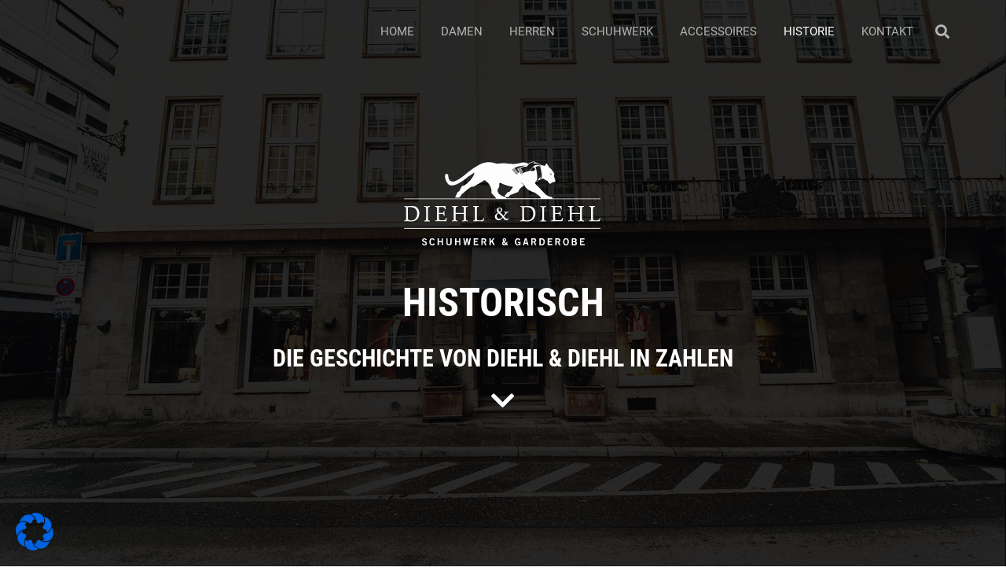

--- FILE ---
content_type: text/css
request_url: https://diehlunddiehl.de/wp-content/themes/Impreza-child/style.css?ver=8.40.1
body_size: 1656
content:
/*
Theme Name: Impreza Child
Template: Impreza
Version: 1.0
Author:	UpSolution
Theme URI: http://impreza.us-themes.com/
Author URI: http://us-themes.com/
*/

/*Add your own styles here:


Diehl & Diehl
Damen-Rot: b70202
Herren-Grün: 286600
Gold: #ae9720




padding:30px; border: dotted 1px #aaa;

*/

#responsive-menu-pro-container .responsive-menu-pro-search-box {
	width: 80% !important;}

.ab_img {
    border: 8px solid #fff !important;
    box-shadow: 0 0px 3px rgba(0, 0, 0, 0.28) !important;
	background-color: #fff;

   }


.ab_text{
    border: 8px solid #fff !important;
    box-shadow: 0 0px 3px rgba(0, 0, 0, 0.28) !important;
	background-color: #F0F0F0;
	padding: 20px;

   }

.ab_trenner_naht {
border-right: dashed #ccc 1px !important;
border-left: dashed #fff 1px !important;
background-color: #F0F0F0;
padding: 20px;}


	
.ab_button_light {
    color: #fff;
    background-color: #ae9720;
}
.ab_button, .ab_button_light {
    border-radius: 0.3em;
    display: inline-block;
    margin: 26px 0 10px 0 !important;
    padding: 12px 40px;
    box-sizing: border-box;
    text-align: center;
    text-shadow: 1px 1px 0 rgba(0, 0, 0, 0.3);
}


.timeline-block .timeline-header h3, .timeline-header-block .timeline-header h3 {
 color:#000 !important;
}



.l-subheader.at_middle {/*border-bottom: 1px solid #DCDCDC;*/}

.l-header.bg_transparent:not(.sticky) .l-subheader.at_middle {
    border-bottom: none!important;
}



.l-header .w-image img {
    margin-top: 2px;
}


p {margin-bottom: 7px;}

.ab_black {padding: 30px; border: solid 6px #fff !important; background-color: #000;}
.ab_black h1, .ab_black h2, .ab_black h3 {color:#fff !important; font-weight: 700;}
.ab_black p {color:#fff !important; }

.ab_red {padding: 30px; background-color: #b70202;}
.ab_red h1, .ab_red h2, .ab_red h3 {color:#fff !important; font-weight: 700;}
.ab_red p {color:#fff !important;}

.ab_green {padding: 30px; background-color: #286600;}
.ab_green h1, .ab_red h2, .ab_red h3 {color:#fff !important; font-weight: 700;}
.ab_green p {color:#fff !important;}

.ab_gold {padding: 30px; background-color: #ae9720;}
.ab_gold h1, .ab_red h2, .ab_red h3 {color:#fff !important; font-weight: 700;}
.ab_gold p {color:#fff !important;}


.ab_white {padding: 30px; background-color: #fff; color:#222;}
.ab_white h1, .ab_white h2, .ab_white h3  {font-weight: 700;}
.ab_white p {}

.ab_shadow {text-shadow: 0 1px 1px rgba(0,0,0,.4);}

.ab_big_logo img {max-width:700px;}


.ab_zitat {font-size:40px; font-weight: bold; line-height: 50px; margin-bottom: 20px;}
.ab_zitat_name {font-size:20px; line-height: 28px;}



.g-cols.type_default > div > .vc_column-inner {
    padding-left: 0.5rem;
    padding-right: 0.5rem;
}


/*Responsive Menu*/
#responsive-menu-pro-container .responsive-menu-pro-search-box {
    width: 65%;
    margin-left: 20px;
}


.ab_mainpic h1 {font-size:50px; line-height: 55px;  color:#fff; text-transform: uppercase; font-weight: bold; text-shadow: 0 1px 1px rgba(0,0,0,.4);}
.ab_mainpic h2 {font-size:30px; line-height: 33px;  color:#fff; text-transform: uppercase; text-shadow: 0 1px 1px rgba(0,0,0,.4);}

.ab_themen {margin-top:130px; padding: 10px;}


.ab_max {max-height:430px !important;}



.l-header.bg_transparent:not(.sticky) .l-subheader.at_top {
    background: rgba(0,0,0,0.5);
    border-bottom: 1px dashed rgba(255,255,255,0.3);
}


/* Desktop ********/
@media (min-width:960px) {
	
	.smile-icon-timeline-wrap .timeline-wrapper .timeline-dot {
     margin-bottom: -200px !important;}


	.timeline-block .timeline-header-block .timeline-header{
      margin-bottom: -200px !important;
}
	}

/*RESPONSIVE********/

/*iPad+tablet Landscape********/


@media only screen 
and (min-device-width : 768px) 
and (max-device-width : 1024px) 
and (orientation : landscape) {


	

/**********************/



}




/*iPad-tablet Portrait********/
	
@media only screen 
and (min-device-width : 768px) 
and (max-device-width : 1024px) 
and (orientation : portrait) { 
	
	/*Responsive Menu*/
	#responsive-menu-pro-container .responsive-menu-pro-search-box {
    width: 200px !important;
    margin-left: 20px;
}
	
	.ab_black {   
	padding: 60px;
    border: solid 20px #fff !important;
    background-color: #000;
    min-width: 100%;
}
	
.ab_black h1, h2, h3, p {color:#fff !important;}

.ab_white p, .ab_white {color:#222 !important;}
.ab_white h1, .ab_white h2 {color:#222 !important;}
	
.ab_red {padding: 12px; background-color: #b70202;}
.ab_green {padding: 12px; background-color: #286600;}
.ab_gold {padding: 12px; background-color: #ae9720;}
.ab_white {padding: 12px; background-color: #fff; color:#222;}

		
	h1 {font-size:32px !important;}	
	h2 {font-size:26px !important;}	
	
	
	
}

/*iPhone Portrait********/
/*==smartphone hochkant=============================================================*/
/* Smartphones in portrait mode (0-479px) */
@media only screen and ( max-width: 479px ) {
	
.g-cols.type_default > div > .vc_column-inner {
    padding-left: 0.5rem;
    padding-right: 0.5rem;
}
	
.ab_mainpic h1 {font-size:30px; line-height: 35px;}
.ab_mainpic h2 {font-size:20px; line-height: 23px;}

	
	
/*Responsive Menu*/
	#responsive-menu-pro-container .responsive-menu-pro-search-box {
    width: 200px !important;
    margin-left: 20px;
}

	
	

}


/*iPhone quer, Landscape********/
/*==smartphone breit=============================================================*/
/* iPhone / Smartphones in landscape mode, Querformat (480-768px) */
@media only screen and ( min-width: 480px ) and ( max-width: 767px ) {
	

	
	
}
  



--- FILE ---
content_type: image/svg+xml
request_url: https://diehlunddiehl.de/wp-content/uploads/2019/06/diehl_und_diehl_logo.svg
body_size: 4841
content:
<?xml version="1.0" encoding="utf-8"?>
<!-- Generator: Adobe Illustrator 23.0.3, SVG Export Plug-In . SVG Version: 6.00 Build 0)  -->
<svg version="1.1" id="Ebene_1" xmlns="http://www.w3.org/2000/svg" xmlns:xlink="http://www.w3.org/1999/xlink" x="0px" y="0px"
	 viewBox="0 0 340.5 169.8" style="enable-background:new 0 0 340.5 169.8;" xml:space="preserve">
<style type="text/css">
	.st0{fill:#FFFFFF;}
	.st1{fill:none;}
</style>
<rect x="27.5" y="113.1" class="st0" width="283.5" height="1.1"/>
<g>
	<path class="st0" d="M58.4,130.7c-0.3-0.8-0.9-1.3-1.8-1.3c-0.8,0-1.4,0.3-1.4,1.1c0,1.7,5.2,1.4,5.2,4.7c0,2.1-1.3,3.1-3.5,3.1
		c-1.7,0-3.2-0.9-3.8-2.4l1.6-0.7c0.5,1,1.1,1.6,2.2,1.6c1,0,1.7-0.4,1.7-1.3c0-2-5.2-1.6-5.2-4.7c0-1.8,1.5-2.8,3.3-2.8
		c1.6,0,3,0.8,3.6,2.3L58.4,130.7z"/>
	<path class="st0" d="M69.8,131c-0.3-0.9-0.9-1.5-1.8-1.5c-1.3,0-2.1,1.2-2.1,3.6c0,2.4,0.7,3.6,2.1,3.6c0.9,0,1.4-0.3,2-1.5
		l1.8,0.5c-0.6,1.8-1.9,2.6-3.8,2.6c-2.6,0-4.1-1.9-4.1-5.2c0-3.3,1.5-5.2,4.1-5.2c1.9,0,3.1,0.9,3.5,2.7L69.8,131z"/>
	<path class="st0" d="M75.8,138.2V128h1.9v4h3.9v-4h1.9v10.1h-1.9v-4.3h-3.9v4.3H75.8z"/>
	<path class="st0" d="M94.3,128h1.9v6.3c0,3-1.8,3.9-3.9,3.9c-2.1,0-3.9-1-3.9-3.9V128h1.9v6.4c0,1.6,0.6,2.2,1.9,2.2
		c1.3,0,1.9-0.6,1.9-2.2V128z"/>
	<path class="st0" d="M101.1,138.2V128h1.9v4h3.9v-4h1.9v10.1h-1.9v-4.3H103v4.3H101.1z"/>
	<path class="st0" d="M112.8,128h1.8l1.3,6.8h0l1.4-6.8h2l1.3,6.8h0l1.4-6.8h1.8l-2.1,10.1h-2l-1.5-7.2h0l-1.5,7.2h-2L112.8,128z"/>
	<path class="st0" d="M127.9,138.2V128h6.7v1.6h-4.8v2.4h3.5v1.6h-3.5v2.8h4.9v1.6H127.9z"/>
	<path class="st0" d="M138.9,138.2V128h4c2.3,0,3.2,1.3,3.2,3c0,1.2-0.6,2.3-1.8,2.6l2.2,4.5h-2.1l-1.9-4.1h-1.7v4.1H138.9z
		 M140.8,132.5h1.4c1.5,0,2-0.5,2-1.4c0-1-0.6-1.4-1.6-1.4h-1.8V132.5z"/>
	<path class="st0" d="M150.7,138.2V128h1.9v4.5h0l3.4-4.5h2.2l-2.9,3.8l3.3,6.3h-2.1l-2.5-4.8l-1.4,1.8v3H150.7z"/>
	<path class="st0" d="M177,133.5c-0.3,0.9-0.7,1.7-1.2,2.5c0.4,0.4,0.9,0.7,1.4,0.7v1.6c-1,0-1.4-0.1-2.5-1.1
		c-0.7,0.7-1.6,1.1-2.6,1.1c-1.9,0-3.2-0.9-3.2-2.9c0-1.2,0.7-2,1.7-2.7c-0.6-0.8-0.9-1.4-0.9-2.4c0-1.4,1.1-2.4,2.6-2.4
		c1.3,0,2.4,1,2.4,2.3c0,1.3-1,2.1-1.9,2.8c0.5,0.7,1.1,1.4,1.8,2c0.4-0.6,0.7-1.2,1-1.9L177,133.5z M172.2,136.7
		c0.5,0,1-0.2,1.3-0.6c-0.8-0.6-1.5-1.4-2-2.2c-0.5,0.4-0.8,0.7-0.8,1.3C170.7,136,171.4,136.7,172.2,136.7z M171.8,131.8
		c0.6-0.4,1.2-1,1.2-1.7c0-0.6-0.3-1-0.9-1c-0.4,0-0.9,0.4-0.9,1.1C171.3,130.7,171.5,131.3,171.8,131.8z"/>
	<path class="st0" d="M193.5,131c-0.5-1-1-1.4-2-1.4c-1.4,0-2.1,1.4-2.1,3.7c0,2.1,0.8,3.5,2.1,3.5c1.3,0,2.1-0.8,2.1-2h-1.9V133
		h3.8v5.1H194v-1c-0.8,0.9-1.6,1.2-2.6,1.2c-2.7,0-4-2.2-4-5c0-2.6,1-5.4,4.2-5.4c2,0,3.2,1.1,3.7,2.6L193.5,131z"/>
	<path class="st0" d="M201.9,128h2.4l2.9,10.1h-1.9l-0.6-2.2h-3.2l-0.6,2.2H199L201.9,128z M201.9,134.4h2.4l-1.1-4.4h0L201.9,134.4
		z"/>
	<path class="st0" d="M211,138.2V128h4c2.3,0,3.2,1.3,3.2,3c0,1.2-0.6,2.3-1.8,2.6l2.2,4.5h-2.1l-1.9-4.1h-1.7v4.1H211z
		 M212.9,132.5h1.4c1.5,0,2-0.5,2-1.4c0-1-0.6-1.4-1.6-1.4h-1.8V132.5z"/>
	<path class="st0" d="M222.8,128h3.3c2.7,0,4.5,1.5,4.5,5.1c0,3.6-1.9,5.1-4.5,5.1h-3.3V128z M224.8,136.5h1.3
		c2.2,0,2.7-1.6,2.7-3.4c0-1.8-0.5-3.4-2.7-3.4h-1.3V136.5z"/>
	<path class="st0" d="M234.8,138.2V128h6.7v1.6h-4.8v2.4h3.5v1.6h-3.5v2.8h4.9v1.6H234.8z"/>
	<path class="st0" d="M245.8,138.2V128h4c2.3,0,3.2,1.3,3.2,3c0,1.2-0.6,2.3-1.8,2.6l2.2,4.5h-2.1l-1.9-4.1h-1.7v4.1H245.8z
		 M247.7,132.5h1.4c1.5,0,2-0.5,2-1.4c0-1-0.6-1.4-1.6-1.4h-1.8V132.5z"/>
	<path class="st0" d="M261.2,138.3c-2.8,0-4.2-1.9-4.2-5.2c0-3.3,1.5-5.2,4.2-5.2c2.8,0,4.2,1.9,4.2,5.2
		C265.4,136.4,263.9,138.3,261.2,138.3z M261.2,129.5c-1.6,0-2.3,1.2-2.3,3.6c0,2.4,0.7,3.6,2.3,3.6c1.6,0,2.3-1.2,2.3-3.6
		S262.8,129.5,261.2,129.5z"/>
	<path class="st0" d="M269.5,128h3.8c2,0,3.3,0.7,3.4,2.5c0,1-0.4,1.9-1.5,2.3c1.3,0.5,1.8,1.1,1.8,2.7c0,1.6-1.1,2.7-3.7,2.7h-3.7
		V128z M271.4,132.1h1.9c0.9,0,1.4-0.5,1.4-1.2c0-0.7-0.5-1.2-1.4-1.2h-1.9V132.1z M271.4,136.6h1.9c1.1,0,1.6-0.5,1.6-1.5
		c0-1-0.5-1.5-1.6-1.5h-1.9V136.6z"/>
	<path class="st0" d="M281.4,138.2V128h6.7v1.6h-4.8v2.4h3.5v1.6h-3.5v2.8h4.9v1.6H281.4z"/>
</g>
<path class="st1" d="M221,65.8c-1.7-1-4.2-3.6-5.3-3.7c-1.1-0.1-11.4-3.6-13.9-9.4c0,0-2.3-5.2-7.9-4.7c0,0,5,0,6.8,4
	c0,0-4.8,3.3-5.7,4.3c-1,1-2.2,5.1-3.7,5.5c-1.5,0.4-4.3,1.5-5.7,2.2c0,0-5.1,1.7-5.9,2.8c0,0-1,1.4-1.1,1.7
	c-0.1,0.3-4.6-0.1-4.6-0.1s-1-1.4-0.8-1.9c0.1-0.6,2.9-3.5,3.8-4.7c0.3-0.4,2.4-0.2,2.7-0.6c0.6-0.7,5.3-6.9,5-7.3
	c0,0-9.1-1.1-18.8-5.8c0,0-0.7,0.6-0.8,1.2c-0.1,0.7,0.1,4.2-0.6,5.4c-0.7,1.2-2.6,4-2.2,5.1c0.4,1.1,1.3,3.5,2.6,4.6
	c2.8,2.4,6.2,3.4,7,3.9c1,0.5,1-0.9,2.9,1.2c0.2,0.2,0.4,0.8,0.6,1.3h49.8C224.7,69.4,223.5,66.6,221,65.8z"/>
<path class="st0" d="M241.9,70.6c-0.2-0.5-0.4-1.1-0.6-1.3c-1.9-2.1-1.8-0.7-2.9-1.2c-0.9-0.5-4.1-1.1-6.9-3.5
	c-0.8-1-6.2-6.6-6.2-6.6c-4.8-5.8-7.2-6.6-8.2-8.6c-0.8-1.5-0.3-2.4,0.2-2.9l3.7-1.5c0.1-0.2,0.1-0.4,0.2-0.6l0.3-0.1l-0.1,0.1
	l4-1.4c0.1-0.2,0.3-0.4,0.4-0.6c1.3-0.3,3-0.3,3.5-0.2c0.8,0.1,1.5,1.5,2.2,1.9c0.7,0.4,2.9,0.7,3.2,1.2c0.3,0.6,1.1,2.4,1.1,2.4
	s1.1,0.8,1.4,1.2c0.3,0.4,1.7,0.7,1.9,0.3c0.3-0.4,1.8-1.7,2.4-1.8s2.9-0.6,3.6-0.8c0.7-0.3,0.8-2.6,0.4-3.3
	c-0.4-0.7-1.7-4.8-1.7-5.5c0-0.7,1.1-1.8,0.2-4.1c-0.2-0.5-1.4-1.5-1.4-1.5c-0.1-1.5-6.6-7.8-6.6-7.8c0-0.4-2.2-4-2.2-4
	c-1.8-1.2-2,1.2-2,1.2c0,1.7-1.4,1.7-1.4,1.7c-1.1,0.1-3.8-0.6-6.1-1.3l-0.5-1.3l-3.5-0.9l-5.9-2.7l-6.1,2.1l-1.1,1.2l-0.1,0
	c-4.2-1.7-7.9-2.5-10.8-1.4c-2.9,1.1-10.1,1.8-10.1,1.8c-7.5-0.3-14.5-1.2-14.5-1.2c-5.8,0.6-11.3,0.6-11.3,0.6
	c-9.8-3.6-17-1.2-17-1.2c-7.6,1-24.2,14.1-24.2,14.1C101.2,48.6,97.3,46,96.8,46c-5.4,0-5.5-7.6-5.5-7.6c0.1-3.4-3.1-4.8-4.3-2.3
	c-1.6,3.6,0.8,9.5,3.2,12.7c7.5,10.1,29.3-9.4,29.3-9.4c1-0.6,8-5.3,8.6-5.8c0.6-0.6,0.8,0.3,0.8,0.3c-1.9,9.1-13.4,17.4-14.8,18
	c-1.4,0.6-3.2,0.4-3.3,0.8c-0.1,0.4-3.5,6.5-3.7,7.3c-0.3,0.8-2.6,1-2.6,1.7c0,0.7-3.7,7.2-3.2,7.5c0.6,0.3,3.2,0.3,5,0.1
	c1.8-0.1,2.4-1.7,2.4-1.7c1.2-3.7,4.3-4.7,5.5-6c1.2-1.2,9.3-7.5,9.3-7.5c6.6-0.7,8.2-3.3,10-4c1.8-0.7,10.1-6.1,10.1-6.1
	c9.3,5.5,10.1,14.7,10.1,15.8c0,1.1-0.5,2.8,0.1,3.2c0.6,0.4,3.6,4,4.5,4.6c0.6,0.4,1.4,2,1.9,3H27.5v1.1H311v-1.1H241.9z
	 M237.8,33.4c0,0,2.8,2.8,3.2,2.6l-1.4,0.6C239.6,36.6,237.7,34,237.8,33.4z M213.6,31l-4.6-0.3l5-5.3c1.7-0.1,3.2,3.7,3.2,3.7
	L213.6,31z M226.3,37.3c0.2,1.8-0.3,3.8-1.2,5.3l-2.2,0.8c0.4-0.5,0.9-1.3,1.5-1.5c0.3-0.4,0.7-0.9,0.5-1.4c-0.5-1-1.9,0.2-2.4,0.7
	c-0.8,0.7-1.5,2.5-1.9,3.5l-2.6,1.1l1.8-3.2c-0.1-5-0.6-12.8-2.5-17.5c1.7-0.9,4.3-1.8,6.2-0.7c1.1,2.1,1.8,5.3,2.2,8.1
	C226.2,35.1,226.3,37.3,226.3,37.3z M204.6,24.5l4-4.6l5.8-2l4.2,2c-0.8-0.1-1.8-0.2-2.4-0.6c-1.7-0.7-2.8,0.6-1.1,0.8l4.1,0
	l0.9,0.4l3.3,0.9l1.7,4.3l-0.5,0.1l-1.1-2.7c-3-1.4-5.6-1.2-8.5,0.2l-6.5,7.3c-3.4,1-6.2,1.8-9.4,3.4c-0.7-3.1-1.5-4.9-3.5-7.4
	c3-1.4,5.4-2,8.8-2L204.6,24.5z M195.7,27.5c0.1,0.1,0.2,0.3,0.4,0.5c-0.2,0.1-2.5,1.3-3.2,1.7l-0.3-0.5
	C193.2,28.8,195.2,27.8,195.7,27.5z M192.2,28.6l-0.3-0.5c0.7-0.4,2.3-1.2,3-1.5c0.1,0.1,0.3,0.3,0.4,0.5
	C194.8,27.3,193,28.2,192.2,28.6z M196.4,28.5c0.1,0.2,0.2,0.3,0.3,0.5c-0.3,0.1-2.7,1.4-3.3,1.7l-0.3-0.5
	C193.6,29.8,195.9,28.7,196.4,28.5z M197,29.5c0.1,0.2,0.2,0.3,0.3,0.5c-0.6,0.3-2.8,1.5-3.3,1.7l-0.3-0.5
	C194.1,31,196.4,29.8,197,29.5z M197.5,30.6c0.1,0.2,0.2,0.4,0.2,0.5c-0.8,0.4-2.9,1.5-3.2,1.7l-0.3-0.5
	C194.5,32.1,196.7,30.9,197.5,30.6z M197.9,31.7c0.1,0.2,0.1,0.4,0.2,0.6c-1,0.5-2.8,1.5-3,1.6l-0.3-0.5
	C195,33.2,197,32.1,197.9,31.7z M198.2,32.8c0,0.2,0.1,0.4,0.1,0.6c-1.1,0.6-2.6,1.4-2.7,1.4l-0.3-0.5
	C195.5,34.3,197.2,33.4,198.2,32.8z M198.5,34c0,0.2,0.1,0.4,0.1,0.6l-2.4,1.2l-0.3-0.5L198.5,34z M204.2,23.5L204.2,23.5
	c-3.7,0.1-6.6,0.9-9.7,2.6l-3.6,1.7l3,5c-0.7,0.3-1.3,0.6-1.6,0.8l-5.9-6.9C191.7,23.8,198.1,22.8,204.2,23.5z M187.7,29.1l0.2,0.5
	c0,0-0.5,0.2-1.1,0.6c-0.6,0.4-1.3,0.8-1.6,1.3l-0.5-0.3C185.4,30.3,186.8,29.5,187.7,29.1z M184.5,30.6l-0.5-0.3
	c0.6-0.8,2-1.7,3-2.1l0.2,0.5c0,0-0.5,0.2-1.1,0.6C185.4,29.6,184.8,30.1,184.5,30.6z M188.5,30l0.2,0.5c0,0-0.5,0.2-1.1,0.5
	c-0.6,0.3-1.3,0.8-1.6,1.2l-0.5-0.3C186.2,31.1,187.6,30.3,188.5,30z M189.3,30.9l0.2,0.5c0,0-0.5,0.2-1.1,0.5
	c-0.6,0.3-1.2,0.8-1.5,1.2l-0.5-0.3C187,32,188.4,31.2,189.3,30.9z M190.1,31.8l0.2,0.6c0,0-0.5,0.2-1.1,0.5
	c-0.6,0.3-1.2,0.8-1.5,1.2l-0.5-0.3C187.8,32.9,189.2,32.1,190.1,31.8z M190.9,32.7l0.2,0.6c0,0-0.5,0.2-1.1,0.5
	c-0.6,0.3-1.2,0.7-1.5,1.2l-0.5-0.3C188.6,33.8,190,33,190.9,32.7z M191.7,33.6l0.2,0.6c0,0-0.5,0.2-1.1,0.5
	c-0.6,0.3-1.2,0.7-1.5,1.2l-0.5-0.3C189.4,34.6,190.8,33.9,191.7,33.6z M186.2,27.3l0.2,0.5c0,0-0.5,0.2-1.1,0.6
	c-0.6,0.4-1.3,0.8-1.6,1.3l-0.5-0.3C183.7,28.5,185.2,27.7,186.2,27.3z M175.3,70.6c-0.2-0.5-0.4-1-0.6-1.3
	c-1.9-2.1-1.8-0.7-2.9-1.2c-0.9-0.5-4.3-1.5-7-3.9c-1.3-1.1-2.2-3.5-2.6-4.6c-0.4-1.1,1.5-3.9,2.2-5.1c0.7-1.2,0.4-4.7,0.6-5.4
	c0.1-0.7,0.8-1.2,0.8-1.2c9.7,4.7,18.8,5.8,18.8,5.8c0.3,0.4-4.5,6.6-5,7.3c-0.3,0.4-2.4,0.1-2.7,0.6c-0.8,1.2-3.6,4.2-3.8,4.7
	c-0.1,0.6,0.8,1.9,0.8,1.9s4.4,0.4,4.6,0.1c0.1-0.3,1.1-1.7,1.1-1.7c0.8-1.1,5.9-2.8,5.9-2.8c1.4-0.7,4.2-1.8,5.7-2.2
	c1.5-0.4,2.8-4.6,3.7-5.5c1-1,5.7-4.3,5.7-4.3c-1.9-4.1-6.8-4-6.8-4c5.7-0.5,7.9,4.7,7.9,4.7c2.5,5.8,12.8,9.3,13.9,9.4
	c1.1,0.1,3.6,2.8,5.3,3.7c2.4,0.8,3.7,3.5,4.1,4.8H175.3z"/>
<g>
	<path class="st0" d="M27.6,81.5c1.6,0.1,2.4,0.2,3.7,0.2c0.9,0,0.9,0,5.7-0.2c0.6,0,1.3,0,2.1,0c3.4,0,5.4,0.7,7.2,2.4
		c2,1.9,3.1,4.8,3.1,8.2c0,6.8-4.5,11.5-11,11.5c-0.6,0-2.2-0.1-3.8-0.1c-1.1-0.1-2-0.1-2.9-0.1c-1.3,0-2.2,0-4.1,0.2v-1.2h0.4
		c0.9,0,1.5-0.2,1.8-0.5c0.4-0.4,0.4-0.4,0.5-3.8V86.9c-0.1-3.3-0.1-3.3-0.5-3.8c-0.3-0.3-0.9-0.5-1.8-0.5h-0.3V81.5z M33,96.6
		c0,3.8,0.1,4.3,0.5,4.8c0.5,0.5,1.6,0.8,3.8,0.8c2.7,0,4.5-0.6,6-2c1.9-1.8,3-4.6,3-7.8c0-5.8-3.6-9.4-9.5-9.4c-0.7,0-1,0-3.9,0.2
		c0,1.8,0,2.7,0,2.8V96.6z"/>
	<path class="st0" d="M56.5,81.5c1.6,0.1,2.5,0.2,4,0.2c1.5,0,2.3,0,4.1-0.2v1.2h-0.4c-0.9,0-1.5,0.2-1.8,0.5
		c-0.4,0.4-0.4,0.4-0.5,3.8v11.2c0.1,3.3,0.1,3.3,0.5,3.8c0.3,0.3,1,0.5,1.8,0.5h0.4v1.2c-2.5-0.1-3.2-0.2-4.3-0.2
		c-1.2,0-2,0-3.8,0.2v-1.2h0.4c0.9,0,1.5-0.2,1.8-0.5c0.4-0.4,0.4-0.4,0.5-3.8V86.9c-0.1-3.3-0.1-3.3-0.5-3.8
		c-0.3-0.3-1-0.5-1.8-0.5h-0.4V81.5z"/>
	<path class="st0" d="M86.3,86.3c-0.3-1.7-0.5-2.1-1-2.5c-0.7-0.6-1.9-0.9-4.2-0.9c-2.5,0-2.9,0-3.1,0.2c-0.2,0.1-0.2,0.3-0.2,0.8
		v7.6h2.8c3.5,0,4.1-0.4,4.1-2.7h1.2c-0.1,1.1-0.1,1.6-0.1,2.6c0,1.7,0,2.5,0.2,4h-1.3c-0.1-2.4-0.4-2.6-4.4-2.6h-2.5v4.5
		c0,2.7,0.1,3.5,0.3,3.9c0.3,0.6,1.3,0.8,4.6,0.8c3.8,0,4.7-0.6,5.5-3.6l1.1,0.3l-1.1,4.8c-3-0.1-5.9-0.2-7.6-0.2
		c-2.8,0-6.6,0.1-8.2,0.2v-1.2h0.3c0.9,0,1.5-0.2,1.8-0.5c0.4-0.4,0.4-0.4,0.5-3.8V86.9c-0.1-3.3-0.1-3.3-0.5-3.8
		c-0.3-0.3-1-0.5-1.8-0.5h-0.3v-1.2c2.1,0.1,3.5,0.2,6.9,0.2c3.1,0,3.5,0,7.8-0.2l0.5,4.6L86.3,86.3z"/>
	<path class="st0" d="M113.9,91.4v-4.5c-0.1-3.4-0.1-3.4-0.5-3.8c-0.3-0.3-1-0.5-1.8-0.5h-0.3v-1.2c2,0.1,2.8,0.2,4,0.2
		c1.2,0,2,0,4.1-0.2v1.2h-0.4c-0.9,0-1.5,0.2-1.8,0.5c-0.4,0.4-0.4,0.4-0.5,3.8v11.2c0.1,3.3,0.1,3.3,0.5,3.8c0.3,0.3,1,0.5,1.8,0.5
		h0.4v1.2c-1.7-0.1-2.6-0.2-3.7-0.2c-1.1,0-1.6,0-4.4,0.2v-1.2h0.3c0.9,0,1.5-0.2,1.8-0.5c0.4-0.4,0.4-0.4,0.5-3.8v-5.3h-12.1v5.3
		c0.1,3.3,0.1,3.3,0.5,3.8c0.3,0.3,1,0.5,1.8,0.5h0.4v1.2c-1.6-0.1-2.4-0.2-3.7-0.2c-1.4,0-2.4,0-4.4,0.2v-1.2h0.4
		c0.9,0,1.5-0.2,1.8-0.5c0.4-0.4,0.4-0.4,0.5-3.8V86.9c-0.1-3.4-0.1-3.4-0.5-3.8c-0.3-0.3-1-0.5-1.8-0.5h-0.4v-1.2
		c1.9,0.1,3,0.2,4.2,0.2c1.2,0,2.2,0,4-0.2v1.2h-0.4c-0.9,0-1.5,0.2-1.8,0.5c-0.4,0.4-0.4,0.4-0.5,3.8v4.5H113.9z"/>
	<path class="st0" d="M143.2,98.9l-1.4,4.6c-2.9-0.1-5.1-0.2-9.5-0.2c-2.4,0-3.3,0-5.2,0.2v-1.2h0.3c0.9,0,1.5-0.2,1.8-0.5
		c0.4-0.4,0.4-0.4,0.5-3.8V86.9c-0.1-3.3-0.1-3.3-0.5-3.8c-0.3-0.3-1-0.5-1.8-0.5h-0.3v-1.2c1.8,0.1,2.8,0.2,4.2,0.2
		c1.4,0,2.2,0,4-0.2v1.2h-0.4c-0.9,0-1.5,0.2-1.8,0.5c-0.4,0.4-0.4,0.4-0.5,3.8v10.9c0,3.3,0,3.4,0.4,3.8c0.4,0.5,0.9,0.6,4.1,0.6
		c1.5,0,2.5-0.2,3.3-0.6c0.9-0.5,1.3-1.1,1.9-3L143.2,98.9z"/>
	<path class="st0" d="M171.7,89.5c1.3,0.1,2,0.2,3.4,0.2c1.4,0,2.2,0,3.4-0.2v1c-2.1,0.2-2.8,0.8-5.5,4.4l-1.3,1.6
		c0.2,0.3,0.4,0.4,0.4,0.5c0.3,0.3,0.6,0.7,0.9,1c1.3,1.5,2.1,2,2.8,2c0.6,0,1-0.2,2.3-1.1l0.6,0.7c-1.4,1.7-2.6,2.5-3.9,2.5
		c-0.8,0-1.7-0.4-2.4-1.1c-0.7-0.6-1-1-2.5-2.8c-1.1,1.2-1.4,1.6-2,2.1c-1.2,1.2-2.6,1.8-4.1,1.8c-2.9,0-5.2-2.3-5.2-5.3
		c0-2.3,1.3-3.9,4.7-5.8c-1.4-1.3-2-2.5-2-3.9c0-1.9,1.9-3.6,4.1-3.6c2.1,0,3.8,1.5,3.8,3.4c0,1.4-1,2.7-2.9,3.8l1.5,1.5
		c0.3,0.3,1.3,1.4,2.8,3l0.3,0.3c2.2-2.8,2.7-3.6,2.7-4.3c0-0.5-0.5-0.8-1.4-0.8h-0.5V89.5z M161.1,96.1c0,2.1,1.6,3.7,3.7,3.7
		c1.5,0,3-0.8,4.5-2.4c-2.4-2.8-3-3.4-5.2-5.6C161.9,93.3,161.1,94.4,161.1,96.1z M167.5,86.9c0-1.5-0.8-2.4-2-2.4
		c-1.1,0-1.9,0.8-1.9,2c0,1.1,0.6,2,2.1,3.4C166.9,89,167.5,88.2,167.5,86.9z"/>
	<path class="st0" d="M195.3,81.5c1.6,0.1,2.4,0.2,3.7,0.2c0.9,0,0.9,0,5.7-0.2c0.6,0,1.3,0,2.1,0c3.4,0,5.4,0.7,7.2,2.4
		c2,1.9,3.1,4.8,3.1,8.2c0,6.8-4.5,11.5-11,11.5c-0.6,0-2.2-0.1-3.8-0.1c-1.1-0.1-2-0.1-2.9-0.1c-1.3,0-2.2,0-4.1,0.2v-1.2h0.4
		c0.9,0,1.5-0.2,1.8-0.5c0.4-0.4,0.4-0.4,0.5-3.8V86.9c-0.1-3.3-0.1-3.3-0.5-3.8c-0.3-0.3-0.9-0.5-1.8-0.5h-0.3V81.5z M200.7,96.6
		c0,3.8,0.1,4.3,0.5,4.8c0.5,0.5,1.7,0.8,3.8,0.8c2.7,0,4.5-0.6,6-2c1.9-1.8,3-4.6,3-7.8c0-5.8-3.6-9.4-9.5-9.4c-0.7,0-1,0-3.9,0.2
		c0,1.8,0,2.7,0,2.8V96.6z"/>
	<path class="st0" d="M224.2,81.5c1.7,0.1,2.5,0.2,4,0.2c1.5,0,2.3,0,4.1-0.2v1.2h-0.4c-0.9,0-1.5,0.2-1.8,0.5
		c-0.4,0.4-0.4,0.4-0.5,3.8v11.2c0.1,3.3,0.1,3.3,0.5,3.8c0.3,0.3,1,0.5,1.8,0.5h0.4v1.2c-2.5-0.1-3.2-0.2-4.3-0.2
		c-1.2,0-2,0-3.8,0.2v-1.2h0.4c0.9,0,1.5-0.2,1.8-0.5c0.4-0.4,0.4-0.4,0.5-3.8V86.9c-0.1-3.3-0.1-3.3-0.5-3.8
		c-0.3-0.3-1-0.5-1.8-0.5h-0.4V81.5z"/>
	<path class="st0" d="M254,86.3c-0.3-1.7-0.5-2.1-1-2.5c-0.7-0.6-1.9-0.9-4.2-0.9c-2.5,0-2.9,0-3.1,0.2c-0.2,0.1-0.2,0.3-0.2,0.8
		v7.6h2.8c3.5,0,4.1-0.4,4.1-2.7h1.2c-0.1,1.1-0.1,1.6-0.1,2.6c0,1.7,0,2.5,0.2,4h-1.3c-0.1-2.4-0.4-2.6-4.4-2.6h-2.5v4.5
		c0,2.7,0.1,3.5,0.3,3.9c0.3,0.6,1.3,0.8,4.6,0.8c3.8,0,4.7-0.6,5.5-3.6l1.1,0.3l-1.1,4.8c-3-0.1-5.9-0.2-7.6-0.2
		c-2.8,0-6.6,0.1-8.2,0.2v-1.2h0.3c0.9,0,1.5-0.2,1.8-0.5c0.4-0.4,0.4-0.4,0.5-3.8V86.9c-0.1-3.3-0.1-3.3-0.5-3.8
		c-0.3-0.3-1-0.5-1.8-0.5H240v-1.2c2.1,0.1,3.5,0.2,6.9,0.2c3.1,0,3.5,0,7.8-0.2l0.5,4.6L254,86.3z"/>
	<path class="st0" d="M281.6,91.4v-4.5c-0.1-3.4-0.1-3.4-0.5-3.8c-0.3-0.3-1-0.5-1.8-0.5h-0.3v-1.2c2,0.1,2.8,0.2,4,0.2
		c1.2,0,2,0,4.1-0.2v1.2h-0.4c-0.9,0-1.5,0.2-1.8,0.5c-0.4,0.4-0.4,0.4-0.5,3.8v11.2c0.1,3.3,0.1,3.3,0.5,3.8c0.3,0.3,1,0.5,1.8,0.5
		h0.4v1.2c-1.7-0.1-2.6-0.2-3.7-0.2c-1.1,0-1.6,0-4.4,0.2v-1.2h0.3c0.9,0,1.5-0.2,1.8-0.5c0.4-0.4,0.4-0.4,0.5-3.8v-5.3h-12.1v5.3
		c0.1,3.3,0.1,3.3,0.5,3.8c0.3,0.3,1,0.5,1.8,0.5h0.4v1.2c-1.7-0.1-2.4-0.2-3.7-0.2c-1.4,0-2.4,0-4.4,0.2v-1.2h0.4
		c0.9,0,1.5-0.2,1.8-0.5c0.4-0.4,0.4-0.4,0.5-3.8V86.9c-0.1-3.4-0.1-3.4-0.5-3.8c-0.3-0.3-1-0.5-1.8-0.5H264v-1.2
		c1.9,0.1,3,0.2,4.2,0.2c1.2,0,2.2,0,4-0.2v1.2h-0.4c-0.9,0-1.5,0.2-1.8,0.5c-0.4,0.4-0.4,0.4-0.5,3.8v4.5H281.6z"/>
	<path class="st0" d="M310.9,98.9l-1.4,4.6c-2.9-0.1-5.1-0.2-9.5-0.2c-2.4,0-3.3,0-5.2,0.2v-1.2h0.3c0.9,0,1.5-0.2,1.8-0.5
		c0.4-0.4,0.4-0.4,0.5-3.8V86.9c-0.1-3.3-0.1-3.3-0.5-3.8c-0.3-0.3-1-0.5-1.8-0.5h-0.3v-1.2c1.8,0.1,2.8,0.2,4.2,0.2
		c1.4,0,2.2,0,4-0.2v1.2h-0.4c-0.9,0-1.5,0.2-1.8,0.5c-0.4,0.4-0.4,0.4-0.5,3.8v10.9c0,3.3,0,3.4,0.4,3.8c0.4,0.5,0.9,0.6,4.1,0.6
		c1.5,0,2.5-0.2,3.3-0.6c0.9-0.5,1.3-1.1,1.9-3L310.9,98.9z"/>
</g>
</svg>
